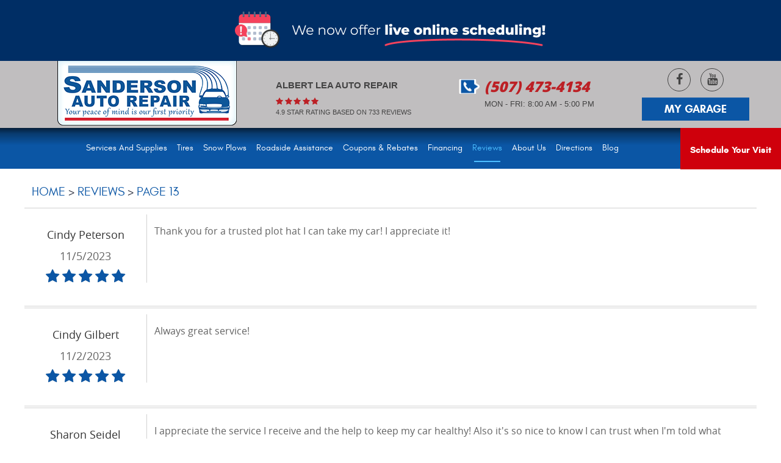

--- FILE ---
content_type: text/html; charset=utf-8
request_url: https://www.sandersonautorepair.com/reviews/13
body_size: 16325
content:
<!DOCTYPE HTML><html lang="en"><!-- HTML Copyright © 2026 Kukui Corporation. All rights reserved. --><head><meta charset="utf-8" /><meta name="viewport" content="width=device-width,initial-scale=1" /><title> Reviews - Page 13 - Sanderson Auto Repair </title><link rel="canonical" href="https://www.sandersonautorepair.com/reviews/13" /><meta name="robots" content="index,follow" /><meta name="description" content="Reviews | Page 13" /><meta property="og:type" content="website" /><meta property="og:locale" content="en_US" /><meta property="og:site_name" content="Sanderson Auto Repair" /><meta property="og:url" content="https://www.sandersonautorepair.com/reviews/13" /><meta property="og:title" content="Reviews - Page 13 - Sanderson Auto Repair" /><meta property="og:description" content="Reviews | Page 13" /><meta property="og:image" content="https://www.sandersonautorepair.com/Files/images/og-image.jpg" /><link rel="alternate" type="application/rss+xml" href="https://www.sandersonautorepair.com/rss" title="Sanderson Auto Repair RSS" /><link rel="prev" href="https://www.sandersonautorepair.com/reviews/12" /><link rel="next" href="https://www.sandersonautorepair.com/reviews/14" /><script type="application/ld+json">[{"@context":"https://schema.org","@type":"AutomotiveBusiness","name":"Sanderson Auto Repair","alternateName":"Albert Lea Auto Repair","telephone":"+1 (507) 473-4134","currenciesAccepted":"USD","priceRange":"$$$","url":"https://www.sandersonautorepair.com","logo":"https://www.sandersonautorepair.com/Files/Images/logo.png","image":"https://www.sandersonautorepair.com/Files/images/google-info-window.jpg","address":{"@type":"PostalAddress","name":"Sanderson Auto Repair","streetAddress":"131 West College Street","addressLocality":"Albert Lea","addressRegion":"MN","addressCountry":"USA","postalCode":"56007"},"openingHours":["Mon-Fri 08:00-17:00"],"geo":{"@type":"GeoCoordinates","latitude":"43.646617","longitude":"-93.369535"},"hasmap":"https://www.google.com/maps/place/43.646617,-93.369535/@43.646617,-93.369535,17z","aggregateRating":{"@type":"AggregateRating","bestRating":"5","worstRating":"1","ratingCount":"733","ratingValue":"4.9"},"review":[{"@type":"Review","itemReviewed":{"@type":"AutomotiveBusiness","image":"https://www.sandersonautorepair.com/Files/images/google-info-window.jpg","name":"Sanderson Auto Repair","priceRange":"$$$","telephone":"+1 (507) 473-4134","address":{"@type":"PostalAddress","streetAddress":"131 West College Street","addressLocality":"Albert Lea","addressRegion":"MN","addressCountry":"USA","postalCode":"56007"}},"author":{"@type":"Person","name":"C. P."},"datePublished":"11/5/2023 5:53:16 AM","description":"Thank you for a trusted plot hat I can take my car! I appreciate it! ","reviewRating":{"@type":"Rating","bestRating":"5","worstRating":"1","ratingValue":"5"}},{"@type":"Review","itemReviewed":{"@type":"AutomotiveBusiness","image":"https://www.sandersonautorepair.com/Files/images/google-info-window.jpg","name":"Sanderson Auto Repair","priceRange":"$$$","telephone":"+1 (507) 473-4134","address":{"@type":"PostalAddress","streetAddress":"131 West College Street","addressLocality":"Albert Lea","addressRegion":"MN","addressCountry":"USA","postalCode":"56007"}},"author":{"@type":"Person","name":"C. G."},"datePublished":"11/2/2023 8:47:10 AM","description":"Always great service!","reviewRating":{"@type":"Rating","bestRating":"5","worstRating":"1","ratingValue":"5"}},{"@type":"Review","itemReviewed":{"@type":"AutomotiveBusiness","image":"https://www.sandersonautorepair.com/Files/images/google-info-window.jpg","name":"Sanderson Auto Repair","priceRange":"$$$","telephone":"+1 (507) 473-4134","address":{"@type":"PostalAddress","streetAddress":"131 West College Street","addressLocality":"Albert Lea","addressRegion":"MN","addressCountry":"USA","postalCode":"56007"}},"author":{"@type":"Person","name":"S. S."},"datePublished":"11/1/2023 5:00:54 PM","description":"I appreciate the service I receive and the help to keep my car healthy! Also it&#39;s so nice to know I can trust when I&#39;m told what needs to be done to keep my car in tip-top shape!! Thanks to the crew at Sanderson&#39;s!&#129392;","reviewRating":{"@type":"Rating","bestRating":"5","worstRating":"1","ratingValue":"5"}},{"@type":"Review","itemReviewed":{"@type":"AutomotiveBusiness","image":"https://www.sandersonautorepair.com/Files/images/google-info-window.jpg","name":"Sanderson Auto Repair","priceRange":"$$$","telephone":"+1 (507) 473-4134","address":{"@type":"PostalAddress","streetAddress":"131 West College Street","addressLocality":"Albert Lea","addressRegion":"MN","addressCountry":"USA","postalCode":"56007"}},"author":{"@type":"Person","name":"J. E."},"datePublished":"10/28/2023 12:16:12 PM","description":"Great job. Everything is in order.","reviewRating":{"@type":"Rating","bestRating":"5","worstRating":"1","ratingValue":"5"}},{"@type":"Review","itemReviewed":{"@type":"AutomotiveBusiness","image":"https://www.sandersonautorepair.com/Files/images/google-info-window.jpg","name":"Sanderson Auto Repair","priceRange":"$$$","telephone":"+1 (507) 473-4134","address":{"@type":"PostalAddress","streetAddress":"131 West College Street","addressLocality":"Albert Lea","addressRegion":"MN","addressCountry":"USA","postalCode":"56007"}},"author":{"@type":"Person","name":"A. D."},"datePublished":"10/16/2023 8:22:01 PM","description":"Fast, reliable and knowledgeable! Thank you for getting me back on the road!","reviewRating":{"@type":"Rating","bestRating":"5","worstRating":"1","ratingValue":"5"}},{"@type":"Review","itemReviewed":{"@type":"AutomotiveBusiness","image":"https://www.sandersonautorepair.com/Files/images/google-info-window.jpg","name":"Sanderson Auto Repair","priceRange":"$$$","telephone":"+1 (507) 473-4134","address":{"@type":"PostalAddress","streetAddress":"131 West College Street","addressLocality":"Albert Lea","addressRegion":"MN","addressCountry":"USA","postalCode":"56007"}},"author":{"@type":"Person","name":"D. &amp;amp; K. K."},"datePublished":"10/15/2023 10:27:02 AM","description":"Excellent service, as usual!","reviewRating":{"@type":"Rating","bestRating":"5","worstRating":"1","ratingValue":"5"}},{"@type":"Review","itemReviewed":{"@type":"AutomotiveBusiness","image":"https://www.sandersonautorepair.com/Files/images/google-info-window.jpg","name":"Sanderson Auto Repair","priceRange":"$$$","telephone":"+1 (507) 473-4134","address":{"@type":"PostalAddress","streetAddress":"131 West College Street","addressLocality":"Albert Lea","addressRegion":"MN","addressCountry":"USA","postalCode":"56007"}},"author":{"@type":"Person","name":"T. &amp;amp; J. K."},"datePublished":"10/10/2023 4:23:42 PM","description":"Great service! Job was done well before I expected it. Thanks for the advice that will save money in the long run. ","reviewRating":{"@type":"Rating","bestRating":"5","worstRating":"1","ratingValue":"5"}},{"@type":"Review","itemReviewed":{"@type":"AutomotiveBusiness","image":"https://www.sandersonautorepair.com/Files/images/google-info-window.jpg","name":"Sanderson Auto Repair","priceRange":"$$$","telephone":"+1 (507) 473-4134","address":{"@type":"PostalAddress","streetAddress":"131 West College Street","addressLocality":"Albert Lea","addressRegion":"MN","addressCountry":"USA","postalCode":"56007"}},"author":{"@type":"Person","name":"A. W."},"datePublished":"10/8/2023 4:17:29 PM","description":"We always rest assured that we are well taken care of at Sanderson Auto. We never have to worry about being sold something we don&#39;t need. We are given all the information, so we can make good decisions about the ongoing maintenance of our cars. Thanks!","reviewRating":{"@type":"Rating","bestRating":"5","worstRating":"1","ratingValue":"5"}},{"@type":"Review","itemReviewed":{"@type":"AutomotiveBusiness","image":"https://www.sandersonautorepair.com/Files/images/google-info-window.jpg","name":"Sanderson Auto Repair","priceRange":"$$$","telephone":"+1 (507) 473-4134","address":{"@type":"PostalAddress","streetAddress":"131 West College Street","addressLocality":"Albert Lea","addressRegion":"MN","addressCountry":"USA","postalCode":"56007"}},"author":{"@type":"Person","name":"T. &amp;amp; J. K."},"datePublished":"9/28/2023 9:52:27 PM","description":"My van was making a noise in the dash. As always they fixed it completely and on time. I am always very satisfied with their work. The people at the counter listen carefully to what I say and have a great deal of expertise on interpreting my non mechanical language. Thank you!","reviewRating":{"@type":"Rating","bestRating":"5","worstRating":"1","ratingValue":"5"}},{"@type":"Review","itemReviewed":{"@type":"AutomotiveBusiness","image":"https://www.sandersonautorepair.com/Files/images/google-info-window.jpg","name":"Sanderson Auto Repair","priceRange":"$$$","telephone":"+1 (507) 473-4134","address":{"@type":"PostalAddress","streetAddress":"131 West College Street","addressLocality":"Albert Lea","addressRegion":"MN","addressCountry":"USA","postalCode":"56007"}},"author":{"@type":"Person","name":"A. G."},"datePublished":"8/22/2023 10:19:25 AM","description":"I broke down at a rest area around 2 o&#39;clock. They connected me with T &amp;W towing who was there in 30 minutes. Sanderson&#39;s employees were kind and helpful. My car was fixed by 5 pm and I was on my way home. I highly recommend.","reviewRating":{"@type":"Rating","bestRating":"5","worstRating":"1","ratingValue":"5"}}],"sameAs":["https://www.facebook.com/pages/Sanderson-Auto-Repair/131240618083","http://www.yelp.com/biz/sanderson-auto-repair-albert-lea","https://youtu.be/gO6s2C9NHOw","https://search.google.com/local/writereview?placeid=ChIJTw-eXY028YcRI4NEVutuqSA"]},{"@context":"https://schema.org","@type":"BreadcrumbList","itemListElement":[{"@type":"ListItem","position":"1","item":{"@id":"https://www.sandersonautorepair.com","name":"Home"}},{"@type":"ListItem","position":"2","item":{"@id":"https://www.sandersonautorepair.com/reviews","name":"Reviews"}},{"@type":"ListItem","position":"3","item":{"@id":"https://www.sandersonautorepair.com/reviews/13","name":"Page 13"}}]}]</script><!-- Global site tag (gtag.js) - Google Analytics --><script async src="https://www.googletagmanager.com/gtag/js?id=UA-59742533-44"></script><script> window.dataLayer = window.dataLayer || []; function gtag(){dataLayer.push(arguments);} gtag('js', new Date()); gtag('config', 'G-J2SYQWH7KD'); gtag('config', 'UA-59742533-44'); gtag('config', 'AW-952919245'); gtag('event', 'conversion', {'send_to': 'AW-952919245/QeepCPzP3lwQzcmxxgM'});</script><!-- Google Tag Manager --><script>(function(w,d,s,l,i){w[l]=w[l]||[];w[l].push({'gtm.start': new Date().getTime(),event:'gtm.js'});var f=d.getElementsByTagName(s)[0], j=d.createElement(s),dl=l!='dataLayer'?'&l='+l:'';j.async=true;j.src= 'https://www.googletagmanager.com/gtm.js?id='+i+dl;f.parentNode.insertBefore(j,f); })(window,document,'script','dataLayer','GTM-59FBBBN');</script><!-- End Google Tag Manager --><script type='text/javascript' src='https://connect.kukui.com/webchat?key=31490' defer></script><style type="text/css">/* Minification failed. Returning unminified contents. (2206,43): run-time error CSS1046: Expect comma, found '36' (2206,49): run-time error CSS1046: Expect comma, found '/' */ /*! * Bootstrap v3.3.7 (http://getbootstrap.com) * Copyright 2011-2018 Twitter, Inc. * Licensed under MIT (https://github.com/twbs/bootstrap/blob/master/LICENSE) */ /*! * Generated using the Bootstrap Customizer (<none>) * Config saved to config.json and <none> */ /*! * Bootstrap v3.3.7 (http://getbootstrap.com) * Copyright 2011-2016 Twitter, Inc. * Licensed under MIT (https://github.com/twbs/bootstrap/blob/master/LICENSE) */ /*! normalize.css v3.0.3 | MIT License | github.com/necolas/normalize.css */ html { font-family: sans-serif; -ms-text-size-adjust: 100%; -webkit-text-size-adjust: 100%; } body { margin: 0; } article, aside, details, figcaption, figure, footer, header, hgroup, main, menu, nav, section, summary { display: block; } audio, canvas, progress, video { display: inline-block; vertical-align: baseline; } audio:not([controls]) { display: none; height: 0; } [hidden], template { display: none; } a { background-color: transparent; } a:active, a:hover { outline: 0; } abbr[title] { border-bottom: 1px dotted; } b, strong { font-weight: bold; } dfn { font-style: italic; } h1 { font-size: 2em; margin: 0.67em 0; } mark { background: #ff0; color: #000; } small { font-size: 80%; } sub, sup { font-size: 75%; line-height: 0; position: relative; vertical-align: baseline; } sup { top: -0.5em; } sub { bottom: -0.25em; } img { border: 0; } svg:not(:root) { overflow: hidden; } figure { margin: 1em 40px; } hr { -webkit-box-sizing: content-box; -moz-box-sizing: content-box; box-sizing: content-box; height: 0; } pre { overflow: auto; } code, kbd, pre, samp { font-family: monospace, monospace; font-size: 1em; } button, input, optgroup, select, textarea { color: inherit; font: inherit; margin: 0; } button { overflow: visible; } button, select { text-transform: none; } button, html input[type="button"], input[type="reset"], input[type="submit"] { -webkit-appearance: button; cursor: pointer; } button[disabled], html input[disabled] { cursor: default; } button::-moz-focus-inner, input::-moz-focus-inner { border: 0; padding: 0; } input { line-height: normal; } input[type="checkbox"], input[type="radio"] { -webkit-box-sizing: border-box; -moz-box-sizing: border-box; box-sizing: border-box; padding: 0; } input[type="number"]::-webkit-inner-spin-button, input[type="number"]::-webkit-outer-spin-button { height: auto; } input[type="search"] { -webkit-appearance: textfield; -webkit-box-sizing: content-box; -moz-box-sizing: content-box; box-sizing: content-box; } input[type="search"]::-webkit-search-cancel-button, input[type="search"]::-webkit-search-decoration { -webkit-appearance: none; } fieldset { border: 1px solid #c0c0c0; margin: 0 2px; padding: 0.35em 0.625em 0.75em; } legend { border: 0; padding: 0; } textarea { overflow: auto; } optgroup { font-weight: bold; } table { border-collapse: collapse; border-spacing: 0; } td, th { padding: 0; } * { -webkit-box-sizing: border-box; -moz-box-sizing: border-box; box-sizing: border-box; } *:before, *:after { -webkit-box-sizing: border-box; -moz-box-sizing: border-box; box-sizing: border-box; } html { font-size: 10px; -webkit-tap-highlight-color: rgba(0, 0, 0, 0); } body { font-family: "Helvetica Neue", Helvetica, Arial, sans-serif; font-size: 14px; line-height: 1.42857143; color: #333333; background-color: #ffffff; } input, button, select, textarea { font-family: inherit; font-size: inherit; line-height: inherit; } a { color: #337ab7; text-decoration: none; } a:hover, a:focus { color: #23527c; text-decoration: underline; } a:focus { outline: 5px auto -webkit-focus-ring-color; outline-offset: -2px; } figure { margin: 0; } img { vertical-align: middle; } .img-responsive { display: block; max-width: 100%; height: auto; } .img-rounded { border-radius: 6px; } .img-thumbnail { padding: 4px; line-height: 1.42857143; background-color: #ffffff; border: 1px solid #dddddd; border-radius: 4px; -webkit-transition: all 0.2s ease-in-out; -o-transition: all 0.2s ease-in-out; transition: all 0.2s ease-in-out; display: inline-block; max-width: 100%; height: auto; } .img-circle { border-radius: 50%; } hr { margin-top: 20px; margin-bottom: 20px; border: 0; border-top: 1px solid #eeeeee; } .sr-only { position: absolute; width: 1px; height: 1px; margin: -1px; padding: 0; overflow: hidden; clip: rect(0, 0, 0, 0); border: 0; } .sr-only-focusable:active, .sr-only-focusable:focus { position: static; width: auto; height: auto; margin: 0; overflow: visible; clip: auto; } [role="button"] { cursor: pointer; } .container { margin-right: auto; margin-left: auto; padding-left: 12px; padding-right: 12px; } @media (min-width: 768px) { .container { width: 744px; } } @media (min-width: 992px) { .container { width: 964px; } } @media (min-width: 1224px) { .container { width: 1200px; } } .container-fluid { margin-right: auto; margin-left: auto; padding-left: 12px; padding-right: 12px; } .row { margin-left: -12px; margin-right: -12px; } .col-xs-1, .col-sm-1, .col-md-1, .col-lg-1, .col-xs-2, .col-sm-2, .col-md-2, .col-lg-2, .col-xs-3, .col-sm-3, .col-md-3, .col-lg-3, .col-xs-4, .col-sm-4, .col-md-4, .col-lg-4, .col-xs-5, .col-sm-5, .col-md-5, .col-lg-5, .col-xs-6, .col-sm-6, .col-md-6, .col-lg-6, .col-xs-7, .col-sm-7, .col-md-7, .col-lg-7, .col-xs-8, .col-sm-8, .col-md-8, .col-lg-8, .col-xs-9, .col-sm-9, .col-md-9, .col-lg-9, .col-xs-10, .col-sm-10, .col-md-10, .col-lg-10, .col-xs-11, .col-sm-11, .col-md-11, .col-lg-11, .col-xs-12, .col-sm-12, .col-md-12, .col-lg-12 { position: relative; min-height: 1px; padding-left: 12px; padding-right: 12px; } .col-xs-1, .col-xs-2, .col-xs-3, .col-xs-4, .col-xs-5, .col-xs-6, .col-xs-7, .col-xs-8, .col-xs-9, .col-xs-10, .col-xs-11, .col-xs-12 { float: left; } .col-xs-12 { width: 100%; } .col-xs-11 { width: 91.66666667%; } .col-xs-10 { width: 83.33333333%; } .col-xs-9 { width: 75%; } .col-xs-8 { width: 66.66666667%; } .col-xs-7 { width: 58.33333333%; } .col-xs-6 { width: 50%; } .col-xs-5 { width: 41.66666667%; } .col-xs-4 { width: 33.33333333%; } .col-xs-3 { width: 25%; } .col-xs-2 { width: 16.66666667%; } .col-xs-1 { width: 8.33333333%; } .col-xs-pull-12 { right: 100%; } .col-xs-pull-11 { right: 91.66666667%; } .col-xs-pull-10 { right: 83.33333333%; } .col-xs-pull-9 { right: 75%; } .col-xs-pull-8 { right: 66.66666667%; } .col-xs-pull-7 { right: 58.33333333%; } .col-xs-pull-6 { right: 50%; } .col-xs-pull-5 { right: 41.66666667%; } .col-xs-pull-4 { right: 33.33333333%; } .col-xs-pull-3 { right: 25%; } .col-xs-pull-2 { right: 16.66666667%; } .col-xs-pull-1 { right: 8.33333333%; } .col-xs-pull-0 { right: auto; } .col-xs-push-12 { left: 100%; } .col-xs-push-11 { left: 91.66666667%; } .col-xs-push-10 { left: 83.33333333%; } .col-xs-push-9 { left: 75%; } .col-xs-push-8 { left: 66.66666667%; } .col-xs-push-7 { left: 58.33333333%; } .col-xs-push-6 { left: 50%; } .col-xs-push-5 { left: 41.66666667%; } .col-xs-push-4 { left: 33.33333333%; } .col-xs-push-3 { left: 25%; } .col-xs-push-2 { left: 16.66666667%; } .col-xs-push-1 { left: 8.33333333%; } .col-xs-push-0 { left: auto; } .col-xs-offset-12 { margin-left: 100%; } .col-xs-offset-11 { margin-left: 91.66666667%; } .col-xs-offset-10 { margin-left: 83.33333333%; } .col-xs-offset-9 { margin-left: 75%; } .col-xs-offset-8 { margin-left: 66.66666667%; } .col-xs-offset-7 { margin-left: 58.33333333%; } .col-xs-offset-6 { margin-left: 50%; } .col-xs-offset-5 { margin-left: 41.66666667%; } .col-xs-offset-4 { margin-left: 33.33333333%; } .col-xs-offset-3 { margin-left: 25%; } .col-xs-offset-2 { margin-left: 16.66666667%; } .col-xs-offset-1 { margin-left: 8.33333333%; } .col-xs-offset-0 { margin-left: 0%; } @media (min-width: 768px) { .col-sm-1, .col-sm-2, .col-sm-3, .col-sm-4, .col-sm-5, .col-sm-6, .col-sm-7, .col-sm-8, .col-sm-9, .col-sm-10, .col-sm-11, .col-sm-12 { float: left; } .col-sm-12 { width: 100%; } .col-sm-11 { width: 91.66666667%; } .col-sm-10 { width: 83.33333333%; } .col-sm-9 { width: 75%; } .col-sm-8 { width: 66.66666667%; } .col-sm-7 { width: 58.33333333%; } .col-sm-6 { width: 50%; } .col-sm-5 { width: 41.66666667%; } .col-sm-4 { width: 33.33333333%; } .col-sm-3 { width: 25%; } .col-sm-2 { width: 16.66666667%; } .col-sm-1 { width: 8.33333333%; } .col-sm-pull-12 { right: 100%; } .col-sm-pull-11 { right: 91.66666667%; } .col-sm-pull-10 { right: 83.33333333%; } .col-sm-pull-9 { right: 75%; } .col-sm-pull-8 { right: 66.66666667%; } .col-sm-pull-7 { right: 58.33333333%; } .col-sm-pull-6 { right: 50%; } .col-sm-pull-5 { right: 41.66666667%; } .col-sm-pull-4 { right: 33.33333333%; } .col-sm-pull-3 { right: 25%; } .col-sm-pull-2 { right: 16.66666667%; } .col-sm-pull-1 { right: 8.33333333%; } .col-sm-pull-0 { right: auto; } .col-sm-push-12 { left: 100%; } .col-sm-push-11 { left: 91.66666667%; } .col-sm-push-10 { left: 83.33333333%; } .col-sm-push-9 { left: 75%; } .col-sm-push-8 { left: 66.66666667%; } .col-sm-push-7 { left: 58.33333333%; } .col-sm-push-6 { left: 50%; } .col-sm-push-5 { left: 41.66666667%; } .col-sm-push-4 { left: 33.33333333%; } .col-sm-push-3 { left: 25%; } .col-sm-push-2 { left: 16.66666667%; } .col-sm-push-1 { left: 8.33333333%; } .col-sm-push-0 { left: auto; } .col-sm-offset-12 { margin-left: 100%; } .col-sm-offset-11 { margin-left: 91.66666667%; } .col-sm-offset-10 { margin-left: 83.33333333%; } .col-sm-offset-9 { margin-left: 75%; } .col-sm-offset-8 { margin-left: 66.66666667%; } .col-sm-offset-7 { margin-left: 58.33333333%; } .col-sm-offset-6 { margin-left: 50%; } .col-sm-offset-5 { margin-left: 41.66666667%; } .col-sm-offset-4 { margin-left: 33.33333333%; } .col-sm-offset-3 { margin-left: 25%; } .col-sm-offset-2 { margin-left: 16.66666667%; } .col-sm-offset-1 { margin-left: 8.33333333%; } .col-sm-offset-0 { margin-left: 0%; } } @media (min-width: 992px) { .col-md-1, .col-md-2, .col-md-3, .col-md-4, .col-md-5, .col-md-6, .col-md-7, .col-md-8, .col-md-9, .col-md-10, .col-md-11, .col-md-12 { float: left; } .col-md-12 { width: 100%; } .col-md-11 { width: 91.66666667%; } .col-md-10 { width: 83.33333333%; } .col-md-9 { width: 75%; } .col-md-8 { width: 66.66666667%; } .col-md-7 { width: 58.33333333%; } .col-md-6 { width: 50%; } .col-md-5 { width: 41.66666667%; } .col-md-4 { width: 33.33333333%; } .col-md-3 { width: 25%; } .col-md-2 { width: 16.66666667%; } .col-md-1 { width: 8.33333333%; } .col-md-pull-12 { right: 100%; } .col-md-pull-11 { right: 91.66666667%; } .col-md-pull-10 { right: 83.33333333%; } .col-md-pull-9 { right: 75%; } .col-md-pull-8 { right: 66.66666667%; } .col-md-pull-7 { right: 58.33333333%; } .col-md-pull-6 { right: 50%; } .col-md-pull-5 { right: 41.66666667%; } .col-md-pull-4 { right: 33.33333333%; } .col-md-pull-3 { right: 25%; } .col-md-pull-2 { right: 16.66666667%; } .col-md-pull-1 { right: 8.33333333%; } .col-md-pull-0 { right: auto; } .col-md-push-12 { left: 100%; } .col-md-push-11 { left: 91.66666667%; } .col-md-push-10 { left: 83.33333333%; } .col-md-push-9 { left: 75%; } .col-md-push-8 { left: 66.66666667%; } .col-md-push-7 { left: 58.33333333%; } .col-md-push-6 { left: 50%; } .col-md-push-5 { left: 41.66666667%; } .col-md-push-4 { left: 33.33333333%; } .col-md-push-3 { left: 25%; } .col-md-push-2 { left: 16.66666667%; } .col-md-push-1 { left: 8.33333333%; } .col-md-push-0 { left: auto; } .col-md-offset-12 { margin-left: 100%; } .col-md-offset-11 { margin-left: 91.66666667%; } .col-md-offset-10 { margin-left: 83.33333333%; } .col-md-offset-9 { margin-left: 75%; } .col-md-offset-8 { margin-left: 66.66666667%; } .col-md-offset-7 { margin-left: 58.33333333%; } .col-md-offset-6 { margin-left: 50%; } .col-md-offset-5 { margin-left: 41.66666667%; } .col-md-offset-4 { margin-left: 33.33333333%; } .col-md-offset-3 { margin-left: 25%; } .col-md-offset-2 { margin-left: 16.66666667%; } .col-md-offset-1 { margin-left: 8.33333333%; } .col-md-offset-0 { margin-left: 0%; } } @media (min-width: 1224px) { .col-lg-1, .col-lg-2, .col-lg-3, .col-lg-4, .col-lg-5, .col-lg-6, .col-lg-7, .col-lg-8, .col-lg-9, .col-lg-10, .col-lg-11, .col-lg-12 { float: left; } .col-lg-12 { width: 100%; } .col-lg-11 { width: 91.66666667%; } .col-lg-10 { width: 83.33333333%; } .col-lg-9 { width: 75%; } .col-lg-8 { width: 66.66666667%; } .col-lg-7 { width: 58.33333333%; } .col-lg-6 { width: 50%; } .col-lg-5 { width: 41.66666667%; } .col-lg-4 { width: 33.33333333%; } .col-lg-3 { width: 25%; } .col-lg-2 { width: 16.66666667%; } .col-lg-1 { width: 8.33333333%; } .col-lg-pull-12 { right: 100%; } .col-lg-pull-11 { right: 91.66666667%; } .col-lg-pull-10 { right: 83.33333333%; } .col-lg-pull-9 { right: 75%; } .col-lg-pull-8 { right: 66.66666667%; } .col-lg-pull-7 { right: 58.33333333%; } .col-lg-pull-6 { right: 50%; } .col-lg-pull-5 { right: 41.66666667%; } .col-lg-pull-4 { right: 33.33333333%; } .col-lg-pull-3 { right: 25%; } .col-lg-pull-2 { right: 16.66666667%; } .col-lg-pull-1 { right: 8.33333333%; } .col-lg-pull-0 { right: auto; } .col-lg-push-12 { left: 100%; } .col-lg-push-11 { left: 91.66666667%; } .col-lg-push-10 { left: 83.33333333%; } .col-lg-push-9 { left: 75%; } .col-lg-push-8 { left: 66.66666667%; } .col-lg-push-7 { left: 58.33333333%; } .col-lg-push-6 { left: 50%; } .col-lg-push-5 { left: 41.66666667%; } .col-lg-push-4 { left: 33.33333333%; } .col-lg-push-3 { left: 25%; } .col-lg-push-2 { left: 16.66666667%; } .col-lg-push-1 { left: 8.33333333%; } .col-lg-push-0 { left: auto; } .col-lg-offset-12 { margin-left: 100%; } .col-lg-offset-11 { margin-left: 91.66666667%; } .col-lg-offset-10 { margin-left: 83.33333333%; } .col-lg-offset-9 { margin-left: 75%; } .col-lg-offset-8 { margin-left: 66.66666667%; } .col-lg-offset-7 { margin-left: 58.33333333%; } .col-lg-offset-6 { margin-left: 50%; } .col-lg-offset-5 { margin-left: 41.66666667%; } .col-lg-offset-4 { margin-left: 33.33333333%; } .col-lg-offset-3 { margin-left: 25%; } .col-lg-offset-2 { margin-left: 16.66666667%; } .col-lg-offset-1 { margin-left: 8.33333333%; } .col-lg-offset-0 { margin-left: 0%; } } .clearfix:before, .clearfix:after, .container:before, .container:after, .container-fluid:before, .container-fluid:after, .row:before, .row:after { content: " "; display: table; } .clearfix:after, .container:after, .container-fluid:after, .row:after { clear: both; } .center-block { display: block; margin-left: auto; margin-right: auto; } .pull-right { float: right !important; } .pull-left { float: left !important; } .hide { display: none !important; } .show { display: block !important; } .invisible { visibility: hidden; } .text-hide { font: 0/0 a; color: transparent; text-shadow: none; background-color: transparent; border: 0; } .hidden { display: none !important; } .affix { position: fixed; } @-ms-viewport { width: device-width; } .visible-xs, .visible-sm, .visible-md, .visible-lg { display: none !important; } .visible-xs-block, .visible-xs-inline, .visible-xs-inline-block, .visible-sm-block, .visible-sm-inline, .visible-sm-inline-block, .visible-md-block, .visible-md-inline, .visible-md-inline-block, .visible-lg-block, .visible-lg-inline, .visible-lg-inline-block { display: none !important; } @media (max-width: 767px) { .visible-xs { display: block !important; } table.visible-xs { display: table !important; } tr.visible-xs { display: table-row !important; } th.visible-xs, td.visible-xs { display: table-cell !important; } } @media (max-width: 767px) { .visible-xs-block { display: block !important; } } @media (max-width: 767px) { .visible-xs-inline { display: inline !important; } } @media (max-width: 767px) { .visible-xs-inline-block { display: inline-block !important; } } @media (min-width: 768px) and (max-width: 991px) { .visible-sm { display: block !important; } table.visible-sm { display: table !important; } tr.visible-sm { display: table-row !important; } th.visible-sm, td.visible-sm { display: table-cell !important; } } @media (min-width: 768px) and (max-width: 991px) { .visible-sm-block { display: block !important; } } @media (min-width: 768px) and (max-width: 991px) { .visible-sm-inline { display: inline !important; } } @media (min-width: 768px) and (max-width: 991px) { .visible-sm-inline-block { display: inline-block !important; } } @media (min-width: 992px) and (max-width: 1223px) { .visible-md { display: block !important; } table.visible-md { display: table !important; } tr.visible-md { display: table-row !important; } th.visible-md, td.visible-md { display: table-cell !important; } } @media (min-width: 992px) and (max-width: 1223px) { .visible-md-block { display: block !important; } } @media (min-width: 992px) and (max-width: 1223px) { .visible-md-inline { display: inline !important; } } @media (min-width: 992px) and (max-width: 1223px) { .visible-md-inline-block { display: inline-block !important; } } @media (min-width: 1224px) { .visible-lg { display: block !important; } table.visible-lg { display: table !important; } tr.visible-lg { display: table-row !important; } th.visible-lg, td.visible-lg { display: table-cell !important; } } @media (min-width: 1224px) { .visible-lg-block { display: block !important; } } @media (min-width: 1224px) { .visible-lg-inline { display: inline !important; } } @media (min-width: 1224px) { .visible-lg-inline-block { display: inline-block !important; } } @media (max-width: 767px) { .hidden-xs { display: none !important; } } @media (min-width: 768px) and (max-width: 991px) { .hidden-sm { display: none !important; } } @media (min-width: 992px) and (max-width: 1223px) { .hidden-md { display: none !important; } } @media (min-width: 1224px) { .hidden-lg { display: none !important; } } .visible-print { display: none !important; } @media print { .visible-print { display: block !important; } table.visible-print { display: table !important; } tr.visible-print { display: table-row !important; } th.visible-print, td.visible-print { display: table-cell !important; } } .visible-print-block { display: none !important; } @media print { .visible-print-block { display: block !important; } } .visible-print-inline { display: none !important; } @media print { .visible-print-inline { display: inline !important; } } .visible-print-inline-block { display: none !important; } @media print { .visible-print-inline-block { display: inline-block !important; } } @media print { .hidden-print { display: none !important; } } /*#region Browser Resets */ * { outline: 0; margin: 0; border: 0; padding: 0; } html, body, div, span, applet, object, embed, iframe, h1, h2, h3, h4, h5, h6, p, blockquote, pre, a, abbr, acronym, address, big, cite, code, del, dfn, em, img, ins, kbd, q, s, samp, small, strike, strong, sub, sup, tt, var, b, u, i, center, dl, dt, dd, ol, ul, li, fieldset, form, label, legend, table, caption, tbody, tfoot, thead, tr, th, td, article, aside, canvas, details, figure, figcaption, footer, header, hgroup, menu, nav, output, ruby, section, summary, time, mark, audio, video { background: transparent; font-size: 100%; font-family: 'Open Sans', Arial, Sans-Serif; text-decoration: none; vertical-align: baseline; } html, body, form {font-size: 16px} html { margin: 0 auto; max-width: 1920px; } img {max-width: 100%} body { line-height: 1; background: #ebebeb; } body.page { background:#ffffff; width:100%; } article, aside, details, figcaption, figure, footer, header, hgroup, menu, nav, section { display: block} table { border-collapse: collapse; border-spacing: 0; } blockquote, q {quotes: none} blockquote:before, blockquote:after, q:before, q:after { content: ''; content: none; } input, select { border: thin solid; vertical-align: middle; } textarea { border: thin solid; vertical-align: top; } a:hover, a:active, a:focus { outline: 0 !important } .uic-hidden { display: none; } .uic-active, .uic-visible { display: initial; } .text-center {text-align: center} .lazy, .lazy-custom {background-repeat: no-repeat} /*#endregion*/ /* #region Live Scheduler */ .live-scheduler-banner { background-color: #002e65; background-image: url(/Themes/Automotive/Assets/images/live-scheduler-banner_1-4446.png); background-position: center; height: 100px; } @media(max-width:670px) { .live-scheduler-banner { background-position: center top; background-size: cover; height: 60px; } } @media(max-width:440px) { .live-scheduler-banner { background-image: url(/Themes/Automotive/Assets/images/live-scheduler-banner_1m-4446.png); background-position: center bottom; background-repeat: no-repeat; background-size: contain; height: 105px; padding-top: 105px; } } /* #endregion */ /*#region -- Header */ .header { background: #c0bebf; min-height:166px; } .header > .container{ min-height: 110px; } .header .header-logo { display: inline-block; margin-bottom: 2px; min-height:108px; max-width:295px; } .header .header-logo > img { min-height:106px; max-width:295px; } .header-keywords { margin: 0 0 5px; color: #434343; font: 700 0.9375em/1.6 Arial, Verdana, sans-serif; text-transform: uppercase; } .header-review-info { display: inline-block; vertical-align: middle; } .header-review-info:before{ position: relative; content:'\E800\E800\E800\E800\E800'; display: inline-block; margin-right: 10px; top: 0; left: 0; font: 13px/15px 'cms'; letter-spacing: .2em; white-space: nowrap; color: #bc2025; overflow: hidden; vertical-align: middle; } .header-reviews-rating { margin-top: 28px } .header-reviews-rating a { display: inline-block; color: #434343; font: 400 0.7em/1.4 Arial, Verdana, sans-serif; text-decoration: none; transition: all .3s ease-in-out; text-transform: uppercase; } .header-reviews-rating a:hover, .header-reviews-rating a:active, .header-reviews-rating a:focus { text-decoration: none; color: #bc2025; } .header-location-info {margin-top: 30px} .header-phone-link, .footer-phone-wrapper a { position: relative; display: inline-block; margin-bottom: 5px; padding-left: 42px; color: #bc2025; font: 800 italic 1.875em/1 'Open Sans', Arial, sans-serif; text-transform: uppercase; text-decoration: none; transition: all .3s ease-in-out; background-repeat: no-repeat; background-position: left center; } .header-phone-link strong{ font: inherit } .header-phone-link:hover, .header-phone-link:active, .header-phone-link:focus { color: #0b56a5; text-decoration: none; } .header-phone-link{ background-image:url('/Themes/Automotive/Assets/images/phone-icon.png'); font-size:1.5em; } .footer-phone-wrapper a{ background-image:url('/Themes/Automotive/Assets/images/phone-icon.png'); } .header-worktime { margin-bottom: 15px; color: #434343; padding-left: 42px; font: 400 0.8125em/1.85 Arial, Verdana, sans-serif; text-transform: uppercase; } .header-address { color: #2b2b2b; font: 400 1em/1.2em 'Glacial', Arial, Sans-Serif; text-decoration: none; } header .social a { border-color: #434343; color: #434343; display:block; min-height:38px; margin-bottom:0; } header .social a::after { top: 7px; } .header button#myGarage{ min-height:38px; } button#myGarage { margin: 0 auto 10px; padding: 0.5rem 1rem; width: 200px; background: #0b56a5 !important; max-width: 100%; border-radius: 0; } button#myGarage:hover { background:#cf000c !important; } /*#endregion Header */ /* #region -- Nav */ .nav-section { min-height:56px; position: relative; z-index: 1000; } .nav-trigger { display: block; padding: 10px; width: 50px; height: 45px; background: none; } .nav-trigger .icon, .nav-trigger .icon:before, .nav-trigger .icon:after { position: relative; display: block; width: 100%; height: 20%; background: #fff; content: ""; font-size: 0; border-radius: 5px; } .nav-trigger .icon:before { top: -200%; height: 100%; } .nav-trigger .icon:after { bottom: -100%; height: 100%; } .nav { z-index: 500; position: relative; width: 100%; height: auto; } .nav ul { margin-bottom: 0; list-style: none; } .nav li { position: relative } .nav li:hover > ul, .nav li:focus > ul, .nav li:active > ul { display: block; } .nav a { display: inline-block; text-decoration: none; } /* .static */ .nav li.static { position: relative; display: inline-block; } .nav li.static > a { padding: 20px 12px; color: #fff; font: 400 0.75em/1 'Arial', Verdana, sans-serif; text-shadow: none; text-transform: uppercase; -moz-transition: color 0.4s ease-in-out; -o-transition: color 0.4s ease-in-out; -webkit-transition: color 0.4s ease-in-out; transition: color 0.4s ease-in-out; } .nav li.static:last-child { margin-right: 0 } .nav li.static:hover > a, .nav li.static:focus > a, .nav li.static:active > a, .nav li.static a.selected { color: #4cbeff; text-decoration: none; } /* .dynamic */ .nav ul.dynamic { z-index: 100; position: absolute; top: 100%; left: 0; display: none; min-width: 280px; background-color: #094280; } .nav li.dynamic { display: block; text-align: left; } .nav li.dynamic.has-dynamic { padding-right: 15px } .nav li.dynamic > a { padding: 15px 30px 15px 15px; color: #fff; font: 400 0.75em/1 Arial, Verdana, sans-serif; text-decoration: none; width: 100%; text-transform: uppercase; } .nav li.dynamic:hover > a, .nav li.dynamic:focus > a, .nav li.dynamic:active > a, .nav li.dynamic > a.selected { color: #4cbeff } .nav ul.dynamic ul { top: 0; left: 100%; min-width: 100%; } .nav li.static:last-child ul { left: -150% !important } /* #endregion */ /*#region -- Breadcrumbs */ .breadcrumbs { margin: 1.5em 0 0.75em; color: #2a2e3d; text-transform: uppercase; list-style: none; } .breadcrumbs li { display: inline-block; font: 400 20px/1.4em 'Glacial', Arial, sans-serif; } .breadcrumbs li + li:before { display: inline-block; padding: 0 0.25em; content: ">"; } .breadcrumbs a { color: #0b56a5; text-decoration: none; font: 400 20px/1.4em 'Glacial', Arial, sans-serif; } .breadcrumbs a:hover { text-decoration: underline } /*#endregion*/ /*#region Buttons */ .btn { display: block; margin: 0 auto 25px; padding: 14px 5px 15px; border: none; border-radius: 3px; background: #bc2025; background: -moz-linear-gradient(top, #bc2025 39%, #832221 84%, #49241d 100%); background: -webkit-gradient(linear, left top, left bottom, color-stop(39%,#bc2025), color-stop(84%,#832221), color-stop(100%,#49241d)); background: -webkit-linear-gradient(top, #bc2025 39%,#832221 84%,#49241d 100%); background: -o-linear-gradient(top, #bc2025 39%,#832221 84%,#49241d 100%); background: -ms-linear-gradient(top, #bc2025 39%,#832221 84%,#49241d 100%); background: linear-gradient(to bottom, #bc2025 39%,#832221 84%,#49241d 100%); filter: progid:DXImageTransform.Microsoft.gradient( startColorstr='#bc2025', endColorstr='#49241d',GradientType=0 ); -webkit-box-shadow: inset 0 1px 1px 0 rgba(255,255,255,0.1); -moz-box-shadow: inset 0 1px 1px 0 rgba(255,255,255,0.1); box-shadow: inset 0 1px 1px 0 rgba(255,255,255,0.1); font: 800 1.0625em/1 'Open Sans', Arial, sans-serif; color: #FFF; text-transform: uppercase; text-align: center; text-shadow: 0 2px 3px rgba(0,0,0,0.3); -webkit-transition: all .4s ease-in-out; -moz-transition: all .4s ease-in-out; -o-transition: all .4s ease-in-out; transition: all .4s ease-in-out !important; } .page .btn { background: #cf000c !important; font-family: "Glacial",Arial,sans-serif; font-weight: 700; font-size: 1.125rem; line-height: 1.25; text-shadow:none; padding: 1.1875rem; position: relative; } .page .btn:hover, .page .btn:focus, .page .btn:active{ background:#363636!important; color:#ffffff; } .btn:hover, .btn:focus, .btn:active { color: #272727; text-decoration: none; } .btn:disabled, .btn:disabled:hover, .btn.disabled, .btn.disabled:hover { background: #ccc; color: #fff; cursor: not-allowed; } .btn.btn-submit { width: 100%} /*#endregion*/ /* #region Homepage Preview Header */ .page .appt-box { position: absolute; top: 0; right: 0; } .page .appt-box-link { background: #cf000c; color: #fff; display: block; font: 700 1.125em "Glacial",Arial,sans-serif; height: 56px; position: relative; padding: 0.75rem 1rem; line-height: 35px !important; text-align: center; -webkit-transition: all .3s ease; -o-transition: all .3s ease; transition: all .3s ease; width: 100%; } .page .appt-box-link:hover, .page .appt-box-link:focus, .page .appt-box-link:active { background: #fff; color: #225c9e; text-decoration: none; } .page .nav li.static > a { font: 400 0.9rem/1 'Glacial', sans-serif; padding: 22px 10px 18px; text-transform: capitalize; } .page .nav li.static:first-child > a { padding-left: 0; } /* #endregion */ /*#region Primary Queries*/ @media (max-width:1520px){ .page .nav li.static > a{ padding:20px 5px; } } @media (max-width:1450px){ .page .nav{ width:92%; } } @media (max-width:1365px) { .page .nav { padding:5px 0; width: 85%; } .page .nav li.static > a{ padding:7px; } .page .appt-box-link{ height:70px; padding:1.2rem 1rem; } .nav li.static > a:before{ bottom:4px!important; } } @media (max-width: 1223px) { .nav ul {text-align: center} .nav-section{ min-height:53px; } .header{ min-height:163px; } } @media (max-width:1065px) { .page .nav { width: 80%; } } @media (min-width: 992px) { .nav-trigger { display: none} .nav li.static > a:before { position: absolute; content: ""; bottom: 17px; left: 11px; right: 11px; display: block; height: 2px; margin: 0 auto; background-color: #4cbeff; visibility: hidden; -webkit-transform: scaleX(0); -moz-transform: scaleX(0); -ms-transform: scaleX(0); -o-transform: scaleX(0); transform: scaleX(0); -moz-transition: all 0.4s ease-in-out 0s; -o-transition: all 0.4s ease-in-out 0s; -webkit-transition: all 0.4s ease-in-out 0s; transition: all 0.4s ease-in-out 0s; } .nav li.static > a:hover:before, .nav li.static > a:active:before, .nav li.static > a:focus:before, .nav li.static.selected > a:before { visibility: visible; -webkit-transform: scaleX(1); -moz-transform: scaleX(1); -ms-transform: scaleX(1); -o-transform: scaleX(1); transform: scaleX(1); } .nav-section ul.dynamic > .has-dynamic:before { content: ""; position: absolute; top: 16px; right: 5px; display: block; border: 5px solid transparent; border-left: 5px solid #74777a; width: 1px; } .nav li.static:first-child {margin-left: 0} .nav-section { background: #061f39; background: -moz-linear-gradient(top, #061f39 0, #093b6f 14%, #0b56a5 42%); background: -webkit-gradient(linear, left top, left bottom, color-stop(0,#061f39), color-stop(14%,#093b6f), color-stop(42%,#0b56a5)); background: -webkit-linear-gradient(top, #061f39 0,#093b6f 14%,#0b56a5 42%); background: -o-linear-gradient(top, #061f39 0,#093b6f 14%,#0b56a5 42%); background: -ms-linear-gradient(top, #061f39 0,#093b6f 14%,#0b56a5 42%); background: linear-gradient(to bottom, #061f39 0,#093b6f 14%,#0b56a5 42%); filter: progid:DXImageTransform.Microsoft.gradient( startColorstr='#061f39', endColorstr='#0b56a5',GradientType=0 ); } } @media (max-width: 991px) { html, form, body{font-size:15px} .nav-trigger { display: block; position: fixed; top: 10px; right: 10px; z-index: 901; background: rgba(37, 37, 37, 1); } .nav { z-index: 900; position: fixed; top: 0; right: -60%; overflow-y: auto; width: 60%; height: 100%; background: rgba(37, 37, 37, 1); } .nav.nav-hidden, .nav.nav-visible { -moz-transition-duration: 0.5s; -webkit-transition-duration: 0.5s; -o-transition-duration: 0.5s; transition-duration: 0.5s; } .nav.nav-visible { right: 0%; -moz-transition-timing-function: ease-in; -webkit-transition-timing-function: ease-in; -o-transition-timing-function: ease-in; transition-timing-function: ease-in; } .nav.nav-hidden { right: -60%; -moz-transition-timing-function: cubic-bezier(0, 1, 0.5, 1); -webkit-transition-timing-function: cubic-bezier(0, 1, 0.5, 1); -o-transition-timing-function: cubic-bezier(0, 1, 0.5, 1); transition-timing-function: cubic-bezier(0, 1, 0.5, 1); } .nav ul { position: static !important; margin: 5px 0 5px 20px; min-width: 0 !important; background: none !important; text-align: left; } .nav ul.static { margin-top: 70px} .nav li { display: block !important; background: none !important; text-align: left; } .nav a { display: inline-block; width: auto; } .nav li.static > a, .nav li.dynamic > a { display: block; margin-bottom: 10px; padding: 10px; color: #fff; } .nav li.static:hover > a, .nav li.static:focus > a, .nav li.static:active > a, .nav li.static a.selected, .nav li.dynamic:hover > a, .nav li.dynamic:focus > a, .nav li.dynamic:active > a, .nav li.dynamic > a.selected { color: #fff; background-color: #f2344b; text-decoration: none; } .nav-section ul.static > .has-dynamic:before, .nav-section ul.dynamic > .has-dynamic:before { content: ""; position: absolute; top: 16px; right: 5px; display: block; border: 5px solid transparent; border-top: 5px solid #fff; width: 1px; } .nav li.dynamic.has-dynamic { padding: 0} .header-reviews-rating, .header-locations-wrapper{ padding-bottom: 12px; text-align: center; } .header .header-logo-container {text-align: center} .header {padding-bottom: 30px} .page .nav{ padding-right:10px; width:60%; } .page .appt-box{ display:block; position:relative; margin:0 auto; max-width:250px; } .page .appt-box-link{ height:auto; padding:0.75rem 1rem; } .page .header{ padding-bottom:15px; } .page .header-reviews-rating { margin-top: 15px; } .header-worktime{ margin-bottom:10px; } button#myGarage{padding:1.1875rem;width:249px;} } @media (min-width: 768px) { .header-location-info {text-align: right} } @media (max-width: 767px) { .header .header-logo-container {margin-top: 70px} .nav.nav-hidden {right: -70%} .nav { right: -70%; width: 70%; } .header-location-info {text-align: center} .page .header .header-logo-container{ margin-top:0; } } @media (max-width: 450px) { html, form, body{font-size:13px} .page .header-reviews-rating{ padding-bottom:0; margin-top:5px; } .header .header-logo > img{ height:auto; min-height:auto; width:100%; } } @media (max-width: 385px) { .page .header .header-logo-container { text-align:left; } } @media (max-width: 339px) { .page .header .header-logo-container img { width:90%; } } /*#endregion Theme Queries*/ /* gallery section start */ .gallery-section-s { text-align: center; justify-content: center; display: flex; align-items: center; } .gallery-section-s img { border: none !important; padding: 0; max-width: 100%; } .gallery-section > a { width: calc(25% - 10px); } @media (max-width: 767px) { .container--tabs .nav-tabs { list-style-type: none; border-bottom: 1px solid #ddd; position: relative; width: 100%; margin: 0; max-width: 100%; float: left; right: 0; padding: 0; } .container--tabs .nav-tabs > li { float: left; margin-bottom: 2px; padding: 0; margin-top: 0; width: 100%; } .container--tabs .nav-tabs > li > a { margin: 0; width: 100%; text-align: center; } .container--tabs .nav-tabs { display: block; } .gallery-section > a { width: 50%; float: left; } } /* gallery section end */ .gallery-section > a { width: 25%; float: left; padding: 5px; } @media (min-width: 576px) and (max-width: 991px) { .gallery-section > a { width: 33.33%; float: left; padding: 5px; } } @media (max-width: 575px) { .gallery-section > a { width: 50%; float: left; padding: 5px; } } @media (min-width: 992px) { .image-width img { height: 375px; object-fit: cover; } } @media (min-width: 992px) and (max-width: 1223px) { .page .nav li.static > a { font: 400 0.8rem/1 'Glacial', sans-serif; } .page .appt-box-link { height: auto; padding: 0.55rem 0.75rem; font-size: 11px; } .page .appt-box-link { height: auto; padding: 9px 0.5rem; font-size: 12px; } .page .nav { width: 90%; } .page .nav li.static > a { padding: 15px 5px; } } @media (min-width: 1224px) and (max-width: 1365px) { .page .nav { padding: 20px 0; width: 90%; } } .social-links-buttons { max-width: 545px; } .social-links-buttons { display: flex; justify-content: center; list-style: none; margin: 0 auto; } .social-links-buttons li { margin: 0 10px; } .social-links-buttons li a { padding: 0 50px; } .social-links-buttons .btn.btn-all-srv { width: 160px; margin-top: 1rem; box-shadow: 1px 6px 16px 0 rgb(35 36 36 / 10%); -webkit-clip-path: polygon(5% 0%,100% 0%,95% 100%,0% 100%); clip-path: polygon(5% 0%,100% 0%,95% 100%,0% 100%); } @media (max-width: 375px) { .social-links-buttons .btn.btn-all-srv { width: 135px; } } .header-location-social { margin-top: 5px; padding-top: 7px; } .header-location-social > div{ min-height:48px; } .header-location-info { text-align: left; } @media (min-width: 1224px) and (max-width: 1365px) { .page .nav li.static > a { font: 400 .85rem/1 'Glacial', sans-serif; padding: 20px 8px; } .page .nav { padding: 7px 0; width: 90%; } .page .appt-box-link { height: 68px; padding: 1.2rem 1rem; font-size: 15px; } } @media (min-width: 992px) and (max-width: 1223px) { .header-location-social .social { display: flex; align-items: center; justify-content: center; } header .social a { border-color: #434343; color: #434343; margin: 0 4px 6px; } .header-phone-link, .footer-phone-wrapper a { font-size: 22px; line-height: normal; } .header-worktime { font-size: 12px; } .header-reviews-rating { margin-top: 25px; } .header-location-info { margin-top: 25px; } .header-location-social { margin-top: 5px; } } @media (max-width: 991px) { header .social { margin: 0 0 8px 0; text-align: center; display: flex; justify-content: center; } .header-location-social { margin-top: 0; padding-top: 0; } .page .header-reviews-rating, .page .header-location-info { margin-top: 15px; text-align: center; } .header-phone-link, .footer-phone-wrapper a { line-height: normal; } } header .social a.link-yelp { display: none; } .header-location-social .social { display: flex; min-height:38px; justify-content: center; margin-bottom:10px; } footer a.link-yelp { display: none !important; } .footer-location .social { width: 180px; display: flex; justify-content: center; } @media (min-width: 768px) { .footer-location .social { float: right; } } @media (max-width:767px){ .page .header-location-info { margin-top: 0; } } /* #region Home Page Video Section Fix White Line on the Right Side */ .video-layout-issue-fix { text-align: center; justify-content: center; display: flex; flex-direction: column; align-items: center; } .video-layout-issue-fix-2 { padding: 0; } /* #endregion Home Page Video Section Fix White Line on the Right Side */ @font-face { font-display: swap; font-family: 'Open Sans'; font-weight: 400; font-style: normal; src: url('https://cdn.kukui.com/fonts/open-sans/opensans-regular-webfont.woff2') format('woff2'), url('https://cdn.kukui.com/fonts/open-sans/opensans-regular-webfont.woff') format('woff'), url('https://cdn.kukui.com/fonts/open-sans/opensans-regular-webfont.ttf') format('truetype'); } @font-face { font-display: swap; font-family: 'Open Sans'; font-weight: 800; font-style: normal; src: url('https://cdn.kukui.com/fonts/open-sans/opensans-extrabold-webfont.woff2') format('woff2'), url('https://cdn.kukui.com/fonts/open-sans/opensans-extrabold-webfont.woff') format('woff'), url('https://cdn.kukui.com/fonts/open-sans/opensans-extrabold-webfont.ttf') format('truetype'); } @font-face { font-display: swap; font-family: 'Glacial'; font-weight: 400; font-style: normal; src: url("https://cdn.kukui.com/fonts/glacial/glacialindifference-regular-webfont.woff2") format("woff2"), url("https://cdn.kukui.com/fonts/glacial/glacialindifference-regular-webfont.woff") format("woff"), url("https://cdn.kukui.com/fonts/glacial/glacialindifference-regular-webfont.ttf") format("truetype"); } @font-face { font-display: swap; font-family: 'Glacial'; font-weight: 700; font-style: normal; src: url("https://cdn.kukui.com/fonts/glacial/glacialindifference-bold-webfont.woff2") format("woff2"), url("https://cdn.kukui.com/fonts/glacial/glacialindifference-bold-webfont.woff") format("woff"), url("https://cdn.kukui.com/fonts/glacial/glacialindifference-bold-webfont.ttf") format("truetype"); } /*#region Glyphs */ @font-face{ font-display: swap; font-family: 'cms'; src: url('/Themes/Automotive/Assets/fonts/cms/cms.eot'); src: url('/Themes/Automotive/Assets/fonts/cms/cms.eot?#iefix') format('embedded-opentype'), url('/Themes/Automotive/Assets/fonts/cms/cms.woff2') format('woff2'), url('/Themes/Automotive/Assets/fonts/cms/cms.woff') format('woff'), url('/Themes/Automotive/Assets/fonts/cms/cms.ttf') format('truetype'), url('/Themes/Automotive/Assets/fonts/cms/cms.svg') format('svg'); font-style: normal; font-weight: normal; } /*#endregion*/ </style><meta name="theme-color" content="#f31434"><link type="image/x-icon" href="https://www.sandersonautorepair.com/favicon.ico?v=2" rel="shortcut icon" /></head><body class="page page-reviews template template-reviews" itemscope="itemscope" itemtype="https://schema.org/AutomotiveBusiness"><meta itemprop="name" content="Sanderson Auto Repair" /><meta itemprop="alternateName" content="Albert Lea Auto Repair" /><meta itemprop="image" content="https://www.sandersonautorepair.com/Files/images/google-info-window.jpg" /><meta itemprop="telephone" content="+1 (507) 473-4134" /><meta itemprop="priceRange" content="$$$" /><!--[if lt IE 9]><script type="text/javascript" src="https://oss.maxcdn.com/html5shiv/3.7.2/html5shiv.min.js"></script><script type="text/javascript" src="https://oss.maxcdn.com/respond/1.4.2/respond.min.js"></script><![endif]--><script type='text/javascript' id="myGarageLoader" src="https://mygarage.kukui.com/MyGarageLoader.js?id=74160c92-b8cd-4409-86e9-4c393a98ff7e" defer></script><form method="post" action="./13" id="ctl04" class="wrapper"><div class="aspNetHidden"><input type="hidden" name="__EVENTTARGET" id="__EVENTTARGET" value="" /><input type="hidden" name="__EVENTARGUMENT" id="__EVENTARGUMENT" value="" /><input type="hidden" name="__VIEWSTATE" id="__VIEWSTATE" value="YSKb6YMzmwLuILw4xrjVCRAKG4z3ydt+aBb5VhBoC4rTsqDlZXOCDoOPxWhQi6tVFGdm0cV9z8CZGTSfl1IvDB9U6i8E1cAuSPXJ/bVyC6c=" /></div><script data-uic-fixedscript="">window.sclDataSource ={"inDebugMode":false,"inEditMode":false,"locations":[{"id":"Sanderson Auto Repair","name":"Sanderson Auto Repair","street":"131 West College Street","city":"Albert Lea","region":"MN","zip":"56007","imageurl":"/Files/images/google-info-window.jpg","url":"http://www.sandersonautorepair.com/","lat":"43.646617","lng":"-93.369535","phone":"(507) 473-4134","worktime":{"locationID":"Sanderson Auto Repair","hoursOffset":1,"daysOffset":1,"workingDays":[{"code":1,"intervals":[{"open":"08:00","close":"17:00"}]},{"code":2,"intervals":[{"open":"08:00","close":"17:00"}]},{"code":3,"intervals":[{"open":"08:00","close":"17:00"}]},{"code":4,"intervals":[{"open":"08:00","close":"17:00"}]},{"code":5,"intervals":[{"open":"08:00","close":"17:00"}]}],"enabledDays":[],"disabledDays":[]},"formatedworktime":"Mon - Fri: 8:00 AM - 5:00 PM"}],"appointments":{"worktime":[{"locationID":"Sanderson Auto Repair","hoursOffset":1,"daysOffset":1,"workingDays":[{"code":1,"intervals":[{"open":"08:00","close":"17:00"}]},{"code":2,"intervals":[{"open":"08:00","close":"17:00"}]},{"code":3,"intervals":[{"open":"08:00","close":"17:00"}]},{"code":4,"intervals":[{"open":"08:00","close":"17:00"}]},{"code":5,"intervals":[{"open":"08:00","close":"17:00"}]}],"enabledDays":[],"disabledDays":[]}]},"directions":{"apikey":""}};</script><div class="live-scheduler-banner"></div><header class="header"><div class="container"><div class="row"><div class="col-xs-12 col-md-4 header-logo-container text-center"><a href="https://www.sandersonautorepair.com" title="Sanderson Auto Repair" class="header-logo"><img src="https://www.sandersonautorepair.com/Files/Images/logo.png" alt="Sanderson Auto Repair" /></a></div><div class="col-xs-12 col-sm-6 col-md-3 header-reviews-rating"><h1 class="header-keywords hidden-xs hidden-sm hidden-md hidden-lg"> Albert Lea Auto Repair </h1><h2 class="header-keywords"> Albert Lea Auto Repair </h2><div itemscope="itemscope" itemtype="https://data-vocabulary.org/AggregateRating" class="header-review-info"><meta itemprop="votes" content="733" /><meta itemprop="rating" content="4.93929058663029" /><a href="https://www.sandersonautorepair.com/reviews" title="See all reviews"> 4.9 Star rating based on 733 reviews </a></div></div><div class="col-xs-12 col-sm-6 col-md-3 header-location-info"><div itemscope="itemscope" itemtype="https://schema.org/PostalAddress"><meta itemprop="streetAddress" content="131 West College Street" /><meta itemprop="addressLocality" content="Albert Lea" /><meta itemprop="addressRegion" content="MN" /><meta itemprop="postalCode" content="56007" /><meta itemprop="telephone" content="+1 (507) 473-4134" /><a href="tel:5074734134" title="Call Sanderson Auto Repair" class="header-phone-link lazy-custom"><strong>(507) 473-4134</strong></a><div class="header-worktime"> Mon - Fri: 8:00 AM - 5:00 PM </div></div></div><div class="col-xs-12 col-sm-12 col-md-2 header-location-social"><div><div class="social"><a itemprop="sameAs" target="_blank" href="https://www.facebook.com/pages/Sanderson-Auto-Repair/131240618083" title="Visit us on Facebook" rel="nofollow noopener" class="link-facebook">Facebook</a><a itemprop="sameAs" target="_blank" href="https://www.yelp.com/biz/sanderson-auto-repair-albert-lea" title="Visit us on Yelp" rel="nofollow noopener" class="link-yelp">Yelp</a><a itemprop="sameAs" target="_blank" href="https://youtu.be/gO6s2C9NHOw" title="Visit us on YouTube" rel="nofollow noopener" class="link-youtube">YouTube</a></div></div><button class="btn btn-appointment" id="myGarage" type="button">My Garage</button></div></div></div><div class="nav-section text-center"><div class="container"><button class="nav-trigger" type="button" title="Toggle navigation." data-uic-navigation-trigger="header"><span class="icon"></span><span class="sr-only">Toggle Menu</span></button><div data-uic-navigation="header" class="nav nav-hidden"><ul class="static" role="menubar"><li class="static has-dynamic" role="menuitem"><a href="/services" title="Services and Supplies">Services and Supplies </a><ul class="dynamic"><li class="dynamic" role="menuitem"><a href="/adas-calibrations" title="">ADAS Calibrations</a></li><li class="dynamic" role="menuitem"><a href="/for-sale" title="">For Sale</a></li><li class="dynamic" role="menuitem"><a href="/services" title="Maintenance and Repair Services">Maintenance and Repair Services</a></li><li class="dynamic" role="menuitem"><a href="/inspection-services" title="Inspection Services">Inspection Services</a></li><li class="dynamic" role="menuitem"><a href="/vehicles" title="Makes and Models">Makes and Models</a></li><li class="dynamic" role="menuitem"><a href="/tires" title="Tires">Tires</a></li><li class="dynamic has-dynamic" role="menuitem"><a href="/snow-plows" title="Snow Plows">Snow Plows</a><ul class="dynamic"><li class="dynamic" role="menuitem"><a href="/boss" title="Boss Snow Plow">Boss Snow Plow</a></li><li class="dynamic" role="menuitem"><a href="/snoway" title="Snoway Snow Plow">Snoway Snow Plow</a></li></ul></li><li class="dynamic" role="menuitem"><a href="/recreational-vehicles" title="Recreational Vehicles">Recreational Vehicles</a></li><li class="dynamic" role="menuitem"><a href="/classic-vehicles" title="Classic Vehicles">Classic Vehicles</a></li><li class="dynamic" role="menuitem"><a href="/off-road" title="Off Road">Off Road</a></li><li class="dynamic" role="menuitem"><a href="/protectionplan" title="Lifetime Protection Plan">Lifetime Protection Plan</a></li><li class="dynamic" role="menuitem"><a href="/warranty" title="Warranty">Warranty</a></li><li class="dynamic" role="menuitem"><a href="/fleet-services" title="">Fleet Services</a></li><li class="dynamic" role="menuitem"><a href="/engines-and-transmissions" title="">Engines and Transmissions</a></li></ul></li><li class="static has-dynamic" role="menuitem"><a href="/tires" title="Tires">Tires</a><ul class="dynamic"><li class="dynamic" role="menuitem"><a href="/tires" title="Tires">Tires</a></li><li class="dynamic" role="menuitem"><a href="/buytiresonline" title="Buy Tires Online">Buy Tires Online</a></li></ul></li><li class="static has-dynamic" role="menuitem"><a href="/snow-plows" title="Snow Plows">Snow Plows</a><ul class="dynamic"><li class="dynamic" role="menuitem"><a href="/boss" title="Boss Snow Plow">Boss Snow Plow</a></li><li class="dynamic" role="menuitem"><a href="/snoway" title="Snoway Snow Plow">Snoway Snow Plow</a></li><li class="dynamic" role="menuitem"><a href="https://secure.sheffieldfinancial.com/newLoanApplication.aspx?MA4&amp;AspxAutoDetectCookieSupport=1" title="Equipment Financing" rel="noopener">Equipment Financing</a></li><li class="dynamic" role="menuitem"><a href="https://www.snoway.com/service-videos" title="Service Videos" rel="noopener">Service Videos</a></li></ul></li><li class="static" role="menuitem"><a href="/24-hour-roadside-assistance" title="Roadside Assistance">Roadside Assistance</a></li><li class="static has-dynamic" role="menuitem"><a href="/coupons" title="Coupons & Rebates">Coupons & Rebates</a><ul class="dynamic"><li class="dynamic" role="menuitem"><a href="/coupons" title="Coupons & Rebates">Coupons & Rebates</a></li><li class="dynamic" role="menuitem"><a href="/rewards-program" title="Rewards Program">Rewards Program</a></li><li class="dynamic has-dynamic" role="menuitem"><a href="/rewards-program-charities" title="">Rewards Program Charites</a><ul class="dynamic"><li class="dynamic" role="menuitem"><a href="/adult-teen-challenge-minnesota" title="">Adult & Teen Challenge Minnesota</a></li><li class="dynamic" role="menuitem"><a href="/freeborn-county-humane-society" title="">Freeborn County Humane Society</a></li><li class="dynamic" role="menuitem"><a href="/salvation-army" title="">The Salvation Army</a></li></ul></li></ul></li><li class="static has-dynamic" role="menuitem"><a href="/financing" title="Financing">Financing</a><ul class="dynamic"><li class="dynamic" role="menuitem"><a href="/financing" title="Vehicle Repair and Tires">Vehicle Repair and Tires</a></li><li class="dynamic" role="menuitem"><a href="https://secure.sheffieldfinancial.com/newLoanApplication.aspx?MA4&amp;AspxAutoDetectCookieSupport=1" title="Equipment Financing" rel="noopener">Equipment Financing</a></li></ul></li><li class="static selected current" role="menuitem"><a href="/reviews" title="Reviews" class="selected current">Reviews</a></li><li class="static has-dynamic" role="menuitem"><a href="/about-us" title="About Us">About Us</a><ul class="dynamic"><li class="dynamic" role="menuitem"><a href="/about-us" title="Owners">Owners</a></li><li class="dynamic" role="menuitem"><a href="/application" title="Job Opportunies">Job Opportunies</a></li><li class="dynamic" role="menuitem"><a href="/contactus" title="Contact Us">Contact Us</a></li><li class="dynamic" role="menuitem"><a href="/tips" title="Car Care Tips">Car Care Tips</a></li><li class="dynamic" role="menuitem"><a href="/faq" title="FAQ">FAQ</a></li><li class="dynamic" role="menuitem"><a href="/blog" title="Blog">Blog</a></li></ul></li><li class="static" role="menuitem"><a href="/directions" title="Directions">Directions</a></li><li class="static" role="menuitem"><a href="/blog" title="Blog">Blog</a></li></ul></div></div><div class="appt-box"><a href="#" title="Schedule Your Visit" class="appt-box-link myGarage">Schedule Your Visit </a></div></div></header><div class="main" data-uic-layoutpush="auto"><div class="container"><div class="row"><div class="col-xs-12"><ul class="breadcrumbs" itemscope="itemscope" itemtype="https://schema.org/BreadcrumbList"><li itemscope itemtype="https://schema.org/ListItem" itemprop="itemListElement"><meta itemprop="url" content="https://www.sandersonautorepair.com" /><meta itemprop="name" content="Home" /><meta itemprop="position" content="1" /><a itemprop="item" href="https://www.sandersonautorepair.com" title="Home">Home</a></li><li itemscope itemtype="https://schema.org/ListItem" itemprop="itemListElement"><meta itemprop="url" content="https://www.sandersonautorepair.com/reviews" /><meta itemprop="name" content="Reviews" /><meta itemprop="position" content="2" /><a itemprop="item" href="https://www.sandersonautorepair.com/reviews" title="Reviews">Reviews</a></li><li itemscope itemtype="https://schema.org/ListItem" itemprop="itemListElement"><meta itemprop="url" content="https://www.sandersonautorepair.com/reviews/13" /><meta itemprop="name" content="Page 13" /><meta itemprop="position" content="3" /><a itemprop="item" href="https://www.sandersonautorepair.com/reviews/13" title="Page 13">Page 13</a></li></ul></div></div></div><div class="container"><div class="row"><div id="cphContentSuffix_ctl00" data-module="reviewsprovider" class="col-xs-12 module module-reviewsprovider"><div class="row review" itemtype="http://schema.org/Review" itemscope="itemscope"><div class="col-xs-12 col-sm-3 col-lg-2 information"><div itemtype="http://schema.org/LocalBusiness" itemscope itemprop="itemReviewed"><meta itemprop="name" content ="Sanderson Auto Repair"/><meta itemprop="priceRange" content ="$$$"/><meta itemprop="telephone" content ="(507) 377-3320"/><meta itemprop="address" content ="131 West College Street, Albert Lea, MN 56007"/><meta itemprop="image" content="https://www.sandersonautorepair.com/Files/Images/logo.png"/></div><div class="author" itemtype="http://schema.org/Person" itemprop="author" itemscope="itemscope"><span itemprop="name">Cindy Peterson</span></div><div class="date"><span itemprop="datePublished">11/5/2023</span></div><div class="rating rating-50" itemtype="http://schema.org/Rating" itemprop="reviewRating" itemscope="itemscope"><meta itemprop="worstRating" content="1" /><meta itemprop="bestRating" content="5" /><span itemprop="ratingValue">5</span></div></div><div class="col-xs-12 col-sm-9 col-lg-10 content"><div class="opinion"><p itemprop="reviewBody">Thank you for a trusted plot hat I can take my car! I appreciate it! </p></div></div></div><div class="row review" itemtype="http://schema.org/Review" itemscope="itemscope"><div class="col-xs-12 col-sm-3 col-lg-2 information"><div itemtype="http://schema.org/LocalBusiness" itemscope itemprop="itemReviewed"><meta itemprop="name" content ="Sanderson Auto Repair"/><meta itemprop="priceRange" content ="$$$"/><meta itemprop="telephone" content ="(507) 377-3320"/><meta itemprop="address" content ="131 West College Street, Albert Lea, MN 56007"/><meta itemprop="image" content="https://www.sandersonautorepair.com/Files/Images/logo.png"/></div><div class="author" itemtype="http://schema.org/Person" itemprop="author" itemscope="itemscope"><span itemprop="name">Cindy Gilbert</span></div><div class="date"><span itemprop="datePublished">11/2/2023</span></div><div class="rating rating-50" itemtype="http://schema.org/Rating" itemprop="reviewRating" itemscope="itemscope"><meta itemprop="worstRating" content="1" /><meta itemprop="bestRating" content="5" /><span itemprop="ratingValue">5</span></div></div><div class="col-xs-12 col-sm-9 col-lg-10 content"><div class="opinion"><p itemprop="reviewBody">Always great service!</p></div></div></div><div class="row review" itemtype="http://schema.org/Review" itemscope="itemscope"><div class="col-xs-12 col-sm-3 col-lg-2 information"><div itemtype="http://schema.org/LocalBusiness" itemscope itemprop="itemReviewed"><meta itemprop="name" content ="Sanderson Auto Repair"/><meta itemprop="priceRange" content ="$$$"/><meta itemprop="telephone" content ="(507) 377-3320"/><meta itemprop="address" content ="131 West College Street, Albert Lea, MN 56007"/><meta itemprop="image" content="https://www.sandersonautorepair.com/Files/Images/logo.png"/></div><div class="author" itemtype="http://schema.org/Person" itemprop="author" itemscope="itemscope"><span itemprop="name">Sharon Seidel</span></div><div class="date"><span itemprop="datePublished">11/1/2023</span></div><div class="rating rating-50" itemtype="http://schema.org/Rating" itemprop="reviewRating" itemscope="itemscope"><meta itemprop="worstRating" content="1" /><meta itemprop="bestRating" content="5" /><span itemprop="ratingValue">5</span></div></div><div class="col-xs-12 col-sm-9 col-lg-10 content"><div class="opinion"><p itemprop="reviewBody">I appreciate the service I receive and the help to keep my car healthy! Also it's so nice to know I can trust when I'm told what needs to be done to keep my car in tip-top shape!! Thanks to the crew at Sanderson's!🥰</p></div></div></div><div class="row review" itemtype="http://schema.org/Review" itemscope="itemscope"><div class="col-xs-12 col-sm-3 col-lg-2 information"><div itemtype="http://schema.org/LocalBusiness" itemscope itemprop="itemReviewed"><meta itemprop="name" content ="Sanderson Auto Repair"/><meta itemprop="priceRange" content ="$$$"/><meta itemprop="telephone" content ="(507) 377-3320"/><meta itemprop="address" content ="131 West College Street, Albert Lea, MN 56007"/><meta itemprop="image" content="https://www.sandersonautorepair.com/Files/Images/logo.png"/></div><div class="author" itemtype="http://schema.org/Person" itemprop="author" itemscope="itemscope"><span itemprop="name">Joel Erickson</span></div><div class="date"><span itemprop="datePublished">10/28/2023</span></div><div class="rating rating-50" itemtype="http://schema.org/Rating" itemprop="reviewRating" itemscope="itemscope"><meta itemprop="worstRating" content="1" /><meta itemprop="bestRating" content="5" /><span itemprop="ratingValue">5</span></div></div><div class="col-xs-12 col-sm-9 col-lg-10 content"><div class="opinion"><p itemprop="reviewBody">Great job. Everything is in order.</p></div></div></div><div class="row review" itemtype="http://schema.org/Review" itemscope="itemscope"><div class="col-xs-12 col-sm-3 col-lg-2 information"><div itemtype="http://schema.org/LocalBusiness" itemscope itemprop="itemReviewed"><meta itemprop="name" content ="Sanderson Auto Repair"/><meta itemprop="priceRange" content ="$$$"/><meta itemprop="telephone" content ="(507) 377-3320"/><meta itemprop="address" content ="131 West College Street, Albert Lea, MN 56007"/><meta itemprop="image" content="https://www.sandersonautorepair.com/Files/Images/logo.png"/></div><div class="author" itemtype="http://schema.org/Person" itemprop="author" itemscope="itemscope"><span itemprop="name">Amber Dennison</span></div><div class="date"><span itemprop="datePublished">10/16/2023</span></div><div class="rating rating-50" itemtype="http://schema.org/Rating" itemprop="reviewRating" itemscope="itemscope"><meta itemprop="worstRating" content="1" /><meta itemprop="bestRating" content="5" /><span itemprop="ratingValue">5</span></div></div><div class="col-xs-12 col-sm-9 col-lg-10 content"><div class="opinion"><p itemprop="reviewBody">Fast, reliable and knowledgeable! Thank you for getting me back on the road!</p></div></div></div><div class="row review" itemtype="http://schema.org/Review" itemscope="itemscope"><div class="col-xs-12 col-sm-3 col-lg-2 information"><div itemtype="http://schema.org/LocalBusiness" itemscope itemprop="itemReviewed"><meta itemprop="name" content ="Sanderson Auto Repair"/><meta itemprop="priceRange" content ="$$$"/><meta itemprop="telephone" content ="(507) 377-3320"/><meta itemprop="address" content ="131 West College Street, Albert Lea, MN 56007"/><meta itemprop="image" content="https://www.sandersonautorepair.com/Files/Images/logo.png"/></div><div class="author" itemtype="http://schema.org/Person" itemprop="author" itemscope="itemscope"><span itemprop="name">Dick & Kelly Kedrowski</span></div><div class="date"><span itemprop="datePublished">10/15/2023</span></div><div class="rating rating-50" itemtype="http://schema.org/Rating" itemprop="reviewRating" itemscope="itemscope"><meta itemprop="worstRating" content="1" /><meta itemprop="bestRating" content="5" /><span itemprop="ratingValue">5</span></div></div><div class="col-xs-12 col-sm-9 col-lg-10 content"><div class="opinion"><p itemprop="reviewBody">Excellent service, as usual!</p></div></div></div><div class="row review" itemtype="http://schema.org/Review" itemscope="itemscope"><div class="col-xs-12 col-sm-3 col-lg-2 information"><div itemtype="http://schema.org/LocalBusiness" itemscope itemprop="itemReviewed"><meta itemprop="name" content ="Sanderson Auto Repair"/><meta itemprop="priceRange" content ="$$$"/><meta itemprop="telephone" content ="(507) 377-3320"/><meta itemprop="address" content ="131 West College Street, Albert Lea, MN 56007"/><meta itemprop="image" content="https://www.sandersonautorepair.com/Files/Images/logo.png"/></div><div class="author" itemtype="http://schema.org/Person" itemprop="author" itemscope="itemscope"><span itemprop="name">Tom & Judy Knudtson</span></div><div class="date"><span itemprop="datePublished">10/10/2023</span></div><div class="rating rating-50" itemtype="http://schema.org/Rating" itemprop="reviewRating" itemscope="itemscope"><meta itemprop="worstRating" content="1" /><meta itemprop="bestRating" content="5" /><span itemprop="ratingValue">5</span></div></div><div class="col-xs-12 col-sm-9 col-lg-10 content"><div class="opinion"><p itemprop="reviewBody">Great service! Job was done well before I expected it. Thanks for the advice that will save money in the long run. </p></div></div></div><div class="row review" itemtype="http://schema.org/Review" itemscope="itemscope"><div class="col-xs-12 col-sm-3 col-lg-2 information"><div itemtype="http://schema.org/LocalBusiness" itemscope itemprop="itemReviewed"><meta itemprop="name" content ="Sanderson Auto Repair"/><meta itemprop="priceRange" content ="$$$"/><meta itemprop="telephone" content ="(507) 377-3320"/><meta itemprop="address" content ="131 West College Street, Albert Lea, MN 56007"/><meta itemprop="image" content="https://www.sandersonautorepair.com/Files/Images/logo.png"/></div><div class="author" itemtype="http://schema.org/Person" itemprop="author" itemscope="itemscope"><span itemprop="name">Amy Wasson</span></div><div class="date"><span itemprop="datePublished">10/8/2023</span></div><div class="rating rating-50" itemtype="http://schema.org/Rating" itemprop="reviewRating" itemscope="itemscope"><meta itemprop="worstRating" content="1" /><meta itemprop="bestRating" content="5" /><span itemprop="ratingValue">5</span></div></div><div class="col-xs-12 col-sm-9 col-lg-10 content"><div class="opinion"><p itemprop="reviewBody">We always rest assured that we are well taken care of at Sanderson Auto. We never have to worry about being sold something we don't need. We are given all the information, so we can make good decisions about the ongoing maintenance of our cars. Thanks!</p></div></div></div><div class="row review" itemtype="http://schema.org/Review" itemscope="itemscope"><div class="col-xs-12 col-sm-3 col-lg-2 information"><div itemtype="http://schema.org/LocalBusiness" itemscope itemprop="itemReviewed"><meta itemprop="name" content ="Sanderson Auto Repair"/><meta itemprop="priceRange" content ="$$$"/><meta itemprop="telephone" content ="(507) 377-3320"/><meta itemprop="address" content ="131 West College Street, Albert Lea, MN 56007"/><meta itemprop="image" content="https://www.sandersonautorepair.com/Files/Images/logo.png"/></div><div class="author" itemtype="http://schema.org/Person" itemprop="author" itemscope="itemscope"><span itemprop="name">Tom & Judy Knudtson</span></div><div class="date"><span itemprop="datePublished">9/28/2023</span></div><div class="rating rating-50" itemtype="http://schema.org/Rating" itemprop="reviewRating" itemscope="itemscope"><meta itemprop="worstRating" content="1" /><meta itemprop="bestRating" content="5" /><span itemprop="ratingValue">5</span></div></div><div class="col-xs-12 col-sm-9 col-lg-10 content"><div class="opinion"><p itemprop="reviewBody">My van was making a noise in the dash. As always they fixed it completely and on time. I am always very satisfied with their work. The people at the counter listen carefully to what I say and have a great deal of expertise on interpreting my non mechanical language. Thank you!</p></div></div></div><div class="row review" itemtype="http://schema.org/Review" itemscope="itemscope"><div class="col-xs-12 col-sm-3 col-lg-2 information"><div itemtype="http://schema.org/LocalBusiness" itemscope itemprop="itemReviewed"><meta itemprop="name" content ="Sanderson Auto Repair"/><meta itemprop="priceRange" content ="$$$"/><meta itemprop="telephone" content ="(507) 377-3320"/><meta itemprop="address" content ="131 West College Street, Albert Lea, MN 56007"/><meta itemprop="image" content="https://www.sandersonautorepair.com/Files/Images/logo.png"/></div><div class="author" itemtype="http://schema.org/Person" itemprop="author" itemscope="itemscope"><span itemprop="name">Autumn Gray</span></div><div class="date"><span itemprop="datePublished">8/22/2023</span></div><div class="rating rating-50" itemtype="http://schema.org/Rating" itemprop="reviewRating" itemscope="itemscope"><meta itemprop="worstRating" content="1" /><meta itemprop="bestRating" content="5" /><span itemprop="ratingValue">5</span></div></div><div class="col-xs-12 col-sm-9 col-lg-10 content"><div class="opinion"><p itemprop="reviewBody">I broke down at a rest area around 2 o'clock. They connected me with T &W towing who was there in 30 minutes. Sanderson's employees were kind and helpful. My car was fixed by 5 pm and I was on my way home. I highly recommend.</p></div><div class="reply"><p>We were so happy we could help you out!</p><div class="respondent">- Sanderson Auto Repair</div></div></div></div><div class="row"><div class="col-xs-12"><div class="pager"><a class="page firstpage" href="https://www.sandersonautorepair.com/reviews" title="Page 1">1</a><a class="group previousgroup" href="https://www.sandersonautorepair.com/reviews/7" title="Page 7">...</a><a class="page" href="https://www.sandersonautorepair.com/reviews/8" title="Page 8">8</a><a class="page" href="https://www.sandersonautorepair.com/reviews/9" title="Page 9">9</a><a class="page" href="https://www.sandersonautorepair.com/reviews/10" title="Page 10">10</a><a class="page" href="https://www.sandersonautorepair.com/reviews/11" title="Page 11">11</a><a class="page" href="https://www.sandersonautorepair.com/reviews/12" title="Page 12">12</a><span class="page currentpage">13</span><a class="page" href="https://www.sandersonautorepair.com/reviews/14" title="Page 14">14</a><a class="group nextgroup" href="https://www.sandersonautorepair.com/reviews/15" title="Page 15">...</a><a class="page lastpage" href="https://www.sandersonautorepair.com/reviews/74" title="Page 74">74</a></div></div></div><div class="row"><div class="col-xs-12 col-sm-6 col-sm-offset-3"><a class="btn btn-writeareview" href="https://www.sandersonautorepair.com/writeareview" title="Leave a review">Leave a review</a></div></div></div></div></div></div><footer class="footer"><div class="container"><div class="row"><div class="col-xs-12 col-sm-4 col-md-4 footer-logo-column"><a href="https://www.sandersonautorepair.com" title="Sanderson Auto Repair" class="footer-logo"><img data-src="https://www.sandersonautorepair.com/Files/Images/logo.png" class="lazy" src="[data-uri]" alt="Sanderson Auto Repair" /></a></div><div class="col-xs-12 col-sm-4 col-md-5 text-center"><div class="footer-location"><div class="footer-phone-wrapper"><a href="tel:5074734134" title="Call Sanderson Auto Repair" class="phone lazy-custom"><strong>(507) 473-4134</strong></a></div><div class="footer-address-wrapper"><a href="https://www.sandersonautorepair.com/directions" title="Get directions" class="address"><span>131 West College Street</span><span>Albert Lea, MN 56007</span></a></div><div class="footer-wh-wrapper"><span class="footer-wh">Mon - Fri: 8:00 AM - 5:00 PM</span></div></div></div><div class="col-xs-12 col-sm-4 col-md-3 ft-right"><div class="direction-btn"><a href="/directions" class="btn" title="Get Directions"> get Directions </a></div><div class="footer-location"><div class="social"><a itemprop="sameAs" target="_blank" href="https://www.facebook.com/pages/Sanderson-Auto-Repair/131240618083" title="Visit us on Facebook" rel="nofollow noopener" class="link-facebook">Facebook</a><a itemprop="sameAs" target="_blank" href="https://www.yelp.com/biz/sanderson-auto-repair-albert-lea" title="Visit us on Yelp" rel="nofollow noopener" class="link-yelp">Yelp</a><a itemprop="sameAs" target="_blank" href="https://youtu.be/gO6s2C9NHOw" title="Visit us on YouTube" rel="nofollow noopener" class="link-youtube">YouTube</a></div></div></div></div></div><div class="ft-disclaimers"><div class="container"><div class="row flexbox align-items-center"><div class="col-xs-12 col-sm-12 col-md-6"><div class="ft-nap"><div itemprop="address" itemscope="" itemtype="http://schema.org/PostalAddress" class="nap"> 131 West College Street Albert Lea, MN 56007 (507) 377-3320 </div></div> <div class="ada-holder" style="position: relative;"><svg style="fill: #f1f1f1;position: absolute;bottom: 10px;left: 10px;" xmlns="http://www.w3.org/2000/svg" width="25" height="33" viewBox="0 0 19 24"><title>Sanderson Auto Repair is committed to ensuring effective communication and digital accessibility to all users. We are continually improving the user experience for everyone, and apply the relevant accessibility standards to achieve these goals. We welcome your feedback. Please call Sanderson Auto Repair (507) 377-3320 if you have any issues in accessing any area of our website.</title><path class="cls-1" d="M18.386,19.366a1.438,1.438,0,0,1-1.439,1.31c-0.039,0-.079,0-0.119,0a1.432,1.432,0,0,1-1.323-1.537l0.475-5.742-1.95.107a7.215,7.215,0,0,1-1.255,8.2l-1.868-1.843a4.636,4.636,0,0,0,1.236-3.151A4.763,4.763,0,0,0,4.2,13.239L2.33,11.4A7.408,7.408,0,0,1,6.195,9.511L9.771,5.492,7.745,4.332,5.294,6.489a1.459,1.459,0,0,1-2.041-.115A1.413,1.413,0,0,1,3.37,4.361L6.6,1.515a1.46,1.46,0,0,1,1.688-.169s6.618,3.793,6.629,3.8a1.42,1.42,0,0,1,.645.9,1.655,1.655,0,0,1-.355,1.564L12.436,10.73l5.039-.277a1.458,1.458,0,0,1,1.115.428A1.415,1.415,0,0,1,19,11.993ZM15.913,4.774a2.4,2.4,0,0,1-2.419-2.387,2.419,2.419,0,0,1,4.838,0A2.4,2.4,0,0,1,15.913,4.774ZM2.639,16.708a4.762,4.762,0,0,0,7.418,3.879l1.888,1.863A7.42,7.42,0,0,1,7.391,24,7.342,7.342,0,0,1,0,16.708a7.2,7.2,0,0,1,1.572-4.493L3.46,14.077A4.617,4.617,0,0,0,2.639,16.708Z"/></svg></div> </div><div class="col-xs-12 col-sm-12 col-md-6 flexbox justify-content-end ft-right"><div class="ft-photocredits col-sm-text-right"><div id="cphFooter_ctl04" hidden="hidden" data-lightbox-window="cphFooter_ctl04" data-lightbox-template="default" class="mod-lightbox"><ul class="photocredits-list"><li><a class="photo" href="https://flic.kr/p/wGsxDd" rel="follow noopener">EGR Matte Black on Rebel</a> by <a class="owner" href="https://www.flickr.com/photos/truckhardware/" rel="follow noopener">Truck Hardware</a> / <a class="license" href="https://creativecommons.org/licenses/by/2.0/" rel="follow noopener">CC BY 2.0</a> website - <a class="website" href="https://www.flickr.com" rel="follow noopener">Flickr.com</a></li><li><a class="photo" href="https://www.flaticon.com/free-icon/print-button_61764" rel="follow noopener">Print button free icon</a> by <a class="owner" href="https://www.flaticon.com/authors/freepik" rel="follow noopener">Freepik</a> / <a class="license" href="https://creativecommons.org/licenses/by/3.0/" rel="follow noopener">CC BY 3.0</a> website - <a class="website" href="https://www.flickr.com" rel="follow noopener">Flickr.com</a></li><li><a class="photo" href="https://stock.adobe.com/in/search?k=tires&safe_search=1&filters%5Bcontent_type%3A3d%5D=1&filters%5Bcontent_type%3Aillustration%5D=1&filters%5Bcontent_type%3Aimage%5D=1&filters%5Bcontent_type%3Aphoto%5D=1&filters%5Bcontent_type%3Atemplate%5D=1&filters%5Bcontent_type%3Avideo%5D=1&filters%5Bcontent_type%3Azip_vector%5D=1&order=featured&limit=100&search_type=usertyped&search_page=1&acp=&aco=tires&get_facets=0&asset_id=425693364" rel="follow noopener">A new tire is placed on the tire storage rack in the car workshop. Be prepared for vehicles that need to change tires.</a> by <a class="owner" href="https://stock.adobe.com/in/contributor/207232844/tarokmew?load_type=author&prev_url=detail" rel="follow noopener">Tarokmew</a> / <a class="license" href="https://stock.adobe.com/license-terms" rel="follow noopener">Standard License</a> website - <a class="website" href="https://stock.adobe.com/" rel="follow noopener">Adobe Stock</a></li></ul></div><a href="javascript:void(0);" title="Photo credits" data-lightbox-open="cphFooter_ctl04" class="link link-photocredits"> Image Credits </a></div> | <div class="ft-kukui-logo col-sm-text-right"><a class="link link-webmaster" target="_blank" href="//kukui.com" rel="nofollow noopener" title="Website by Kukui">Website by <span>kukui</span></a></div></div></div></div></div></footer><script type="text/javascript"> var theForm = document.forms['ctl04']; if (!theForm) { theForm = document.ctl04; } function __doPostBack(eventTarget, eventArgument) { if (!theForm.onsubmit || (theForm.onsubmit() != false)) { theForm.__EVENTTARGET.value = eventTarget; theForm.__EVENTARGUMENT.value = eventArgument; theForm.submit(); } } </script><script defer type="text/javascript" src="/js/asp-surrogate.js?v=c9VMhZGchHi5Ia-JL11fPQqgQ5pwdcpY53xGJVyKvWg1"></script>
<script type="deferred/javascript">Sys.WebForms.PageRequestManager._initialize('ctl00$ScriptManagerMain', 'ctl04', [], [], [], 90, 'ctl00');</script></form><!-- Google Tag Manager (noscript) --><noscript><iframe src="https://www.googletagmanager.com/ns.html?id=GTM-59FBBBN"height="0" width="0" style="display:none;visibility:hidden"></iframe></noscript><!-- End Google Tag Manager (noscript) --><noscript id="deferred-styles"><link href="/css/default/Deferred%20Styles.css?v=h7Ox-3oHHa7ISHSWeY56Uyg9olXXGDrFkybM6mlrTNg1" type="text/css" rel="stylesheet" /></noscript><script type="text/javascript">var loadDeferredStyles=function(){var a=document.getElementById("deferred-styles"),b=document.createElement("div");b.innerHTML=a.textContent;document.body.appendChild(b);a.parentElement.removeChild(a)},raf=window.requestAnimationFrame||window.mozRequestAnimationFrame||window.webkitRequestAnimationFrame||window.msRequestAnimationFrame;raf?raf(function(){window.setTimeout(loadDeferredStyles,0)}):window.addEventListener("load",loadDeferredStyles);</script><script defer type="text/javascript" src="/js/default/theme.js?v=Yeu_mpWYQVT21hGkLHA4WMMptRjmw6Kmm3O0z3SY9Yc1"></script></body><!-- HTML Copyright © 2026 Kukui Corporation. All rights reserved. --></html>